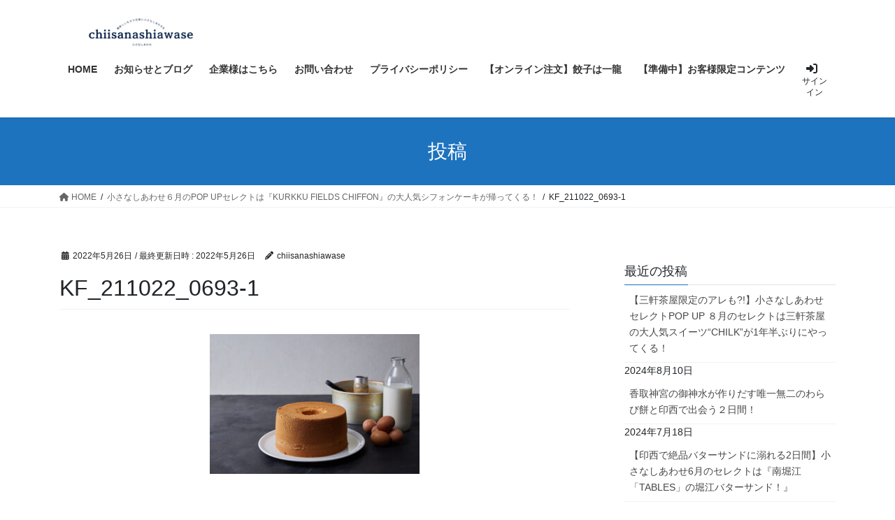

--- FILE ---
content_type: text/html; charset=UTF-8
request_url: https://chiisanashiawase.com/2022/05/26/%E5%B0%8F%E3%81%95%E3%81%AA%E3%81%97%E3%81%82%E3%82%8F%E3%81%9B%EF%BC%96%E6%9C%88%E3%81%AEpop-up%E3%82%BB%E3%83%AC%E3%82%AF%E3%83%88%E3%81%AF%E3%80%8Ekurkku-fields-chiffon%E3%80%8F%E3%81%AE%E5%A4%A7/kf_211022_0693-1/
body_size: 15210
content:
<!DOCTYPE html>
<html dir="ltr" lang="ja" prefix="og: https://ogp.me/ns#">
<head>
<meta charset="utf-8">
<meta http-equiv="X-UA-Compatible" content="IE=edge">
<meta name="viewport" content="width=device-width, initial-scale=1">
<title>KF_211022_0693-1 | 小さなしあわせ chiisanashiawase</title>
	<style>img:is([sizes="auto" i], [sizes^="auto," i]) { contain-intrinsic-size: 3000px 1500px }</style>
	
		<!-- All in One SEO 4.8.1.1 - aioseo.com -->
	<meta name="robots" content="max-image-preview:large" />
	<meta name="author" content="chiisanashiawase"/>
	<link rel="canonical" href="https://chiisanashiawase.com/2022/05/26/%e5%b0%8f%e3%81%95%e3%81%aa%e3%81%97%e3%81%82%e3%82%8f%e3%81%9b%ef%bc%96%e6%9c%88%e3%81%aepop-up%e3%82%bb%e3%83%ac%e3%82%af%e3%83%88%e3%81%af%e3%80%8ekurkku-fields-chiffon%e3%80%8f%e3%81%ae%e5%a4%a7/kf_211022_0693-1/" />
	<meta name="generator" content="All in One SEO (AIOSEO) 4.8.1.1" />
		<meta property="og:locale" content="ja_JP" />
		<meta property="og:site_name" content="小さなしあわせ　chiisanashiawase | すべての人の日常に美味しいもので小さな幸せを" />
		<meta property="og:type" content="article" />
		<meta property="og:title" content="KF_211022_0693-1 | 小さなしあわせ chiisanashiawase" />
		<meta property="og:url" content="https://chiisanashiawase.com/2022/05/26/%e5%b0%8f%e3%81%95%e3%81%aa%e3%81%97%e3%81%82%e3%82%8f%e3%81%9b%ef%bc%96%e6%9c%88%e3%81%aepop-up%e3%82%bb%e3%83%ac%e3%82%af%e3%83%88%e3%81%af%e3%80%8ekurkku-fields-chiffon%e3%80%8f%e3%81%ae%e5%a4%a7/kf_211022_0693-1/" />
		<meta property="article:published_time" content="2022-05-26T06:23:12+00:00" />
		<meta property="article:modified_time" content="2022-05-26T06:23:12+00:00" />
		<meta name="twitter:card" content="summary" />
		<meta name="twitter:title" content="KF_211022_0693-1 | 小さなしあわせ chiisanashiawase" />
		<script type="application/ld+json" class="aioseo-schema">
			{"@context":"https:\/\/schema.org","@graph":[{"@type":"BreadcrumbList","@id":"https:\/\/chiisanashiawase.com\/2022\/05\/26\/%e5%b0%8f%e3%81%95%e3%81%aa%e3%81%97%e3%81%82%e3%82%8f%e3%81%9b%ef%bc%96%e6%9c%88%e3%81%aepop-up%e3%82%bb%e3%83%ac%e3%82%af%e3%83%88%e3%81%af%e3%80%8ekurkku-fields-chiffon%e3%80%8f%e3%81%ae%e5%a4%a7\/kf_211022_0693-1\/#breadcrumblist","itemListElement":[{"@type":"ListItem","@id":"https:\/\/chiisanashiawase.com\/#listItem","position":1,"name":"\u5bb6","item":"https:\/\/chiisanashiawase.com\/","nextItem":{"@type":"ListItem","@id":"https:\/\/chiisanashiawase.com\/2022\/05\/26\/%e5%b0%8f%e3%81%95%e3%81%aa%e3%81%97%e3%81%82%e3%82%8f%e3%81%9b%ef%bc%96%e6%9c%88%e3%81%aepop-up%e3%82%bb%e3%83%ac%e3%82%af%e3%83%88%e3%81%af%e3%80%8ekurkku-fields-chiffon%e3%80%8f%e3%81%ae%e5%a4%a7\/kf_211022_0693-1\/#listItem","name":"KF_211022_0693-1"}},{"@type":"ListItem","@id":"https:\/\/chiisanashiawase.com\/2022\/05\/26\/%e5%b0%8f%e3%81%95%e3%81%aa%e3%81%97%e3%81%82%e3%82%8f%e3%81%9b%ef%bc%96%e6%9c%88%e3%81%aepop-up%e3%82%bb%e3%83%ac%e3%82%af%e3%83%88%e3%81%af%e3%80%8ekurkku-fields-chiffon%e3%80%8f%e3%81%ae%e5%a4%a7\/kf_211022_0693-1\/#listItem","position":2,"name":"KF_211022_0693-1","previousItem":{"@type":"ListItem","@id":"https:\/\/chiisanashiawase.com\/#listItem","name":"\u5bb6"}}]},{"@type":"ItemPage","@id":"https:\/\/chiisanashiawase.com\/2022\/05\/26\/%e5%b0%8f%e3%81%95%e3%81%aa%e3%81%97%e3%81%82%e3%82%8f%e3%81%9b%ef%bc%96%e6%9c%88%e3%81%aepop-up%e3%82%bb%e3%83%ac%e3%82%af%e3%83%88%e3%81%af%e3%80%8ekurkku-fields-chiffon%e3%80%8f%e3%81%ae%e5%a4%a7\/kf_211022_0693-1\/#itempage","url":"https:\/\/chiisanashiawase.com\/2022\/05\/26\/%e5%b0%8f%e3%81%95%e3%81%aa%e3%81%97%e3%81%82%e3%82%8f%e3%81%9b%ef%bc%96%e6%9c%88%e3%81%aepop-up%e3%82%bb%e3%83%ac%e3%82%af%e3%83%88%e3%81%af%e3%80%8ekurkku-fields-chiffon%e3%80%8f%e3%81%ae%e5%a4%a7\/kf_211022_0693-1\/","name":"KF_211022_0693-1 | \u5c0f\u3055\u306a\u3057\u3042\u308f\u305b chiisanashiawase","inLanguage":"ja","isPartOf":{"@id":"https:\/\/chiisanashiawase.com\/#website"},"breadcrumb":{"@id":"https:\/\/chiisanashiawase.com\/2022\/05\/26\/%e5%b0%8f%e3%81%95%e3%81%aa%e3%81%97%e3%81%82%e3%82%8f%e3%81%9b%ef%bc%96%e6%9c%88%e3%81%aepop-up%e3%82%bb%e3%83%ac%e3%82%af%e3%83%88%e3%81%af%e3%80%8ekurkku-fields-chiffon%e3%80%8f%e3%81%ae%e5%a4%a7\/kf_211022_0693-1\/#breadcrumblist"},"author":{"@id":"https:\/\/chiisanashiawase.com\/author\/chiisanashiawase\/#author"},"creator":{"@id":"https:\/\/chiisanashiawase.com\/author\/chiisanashiawase\/#author"},"datePublished":"2022-05-26T15:23:12+09:00","dateModified":"2022-05-26T15:23:12+09:00"},{"@type":"Organization","@id":"https:\/\/chiisanashiawase.com\/#organization","name":"\u5c0f\u3055\u306a\u3057\u3042\u308f\u305b\u3000chiisanashiawase","description":"\u3059\u3079\u3066\u306e\u4eba\u306e\u65e5\u5e38\u306b\u7f8e\u5473\u3057\u3044\u3082\u306e\u3067\u5c0f\u3055\u306a\u5e78\u305b\u3092","url":"https:\/\/chiisanashiawase.com\/"},{"@type":"Person","@id":"https:\/\/chiisanashiawase.com\/author\/chiisanashiawase\/#author","url":"https:\/\/chiisanashiawase.com\/author\/chiisanashiawase\/","name":"chiisanashiawase","image":{"@type":"ImageObject","@id":"https:\/\/chiisanashiawase.com\/2022\/05\/26\/%e5%b0%8f%e3%81%95%e3%81%aa%e3%81%97%e3%81%82%e3%82%8f%e3%81%9b%ef%bc%96%e6%9c%88%e3%81%aepop-up%e3%82%bb%e3%83%ac%e3%82%af%e3%83%88%e3%81%af%e3%80%8ekurkku-fields-chiffon%e3%80%8f%e3%81%ae%e5%a4%a7\/kf_211022_0693-1\/#authorImage","url":"https:\/\/secure.gravatar.com\/avatar\/4652b87b7551a5e5e4062edda8e686fe580e27a60152ea5da0df95ac09e37bbb?s=96&d=mm&r=g","width":96,"height":96,"caption":"chiisanashiawase"}},{"@type":"WebSite","@id":"https:\/\/chiisanashiawase.com\/#website","url":"https:\/\/chiisanashiawase.com\/","name":"\u5c0f\u3055\u306a\u3057\u3042\u308f\u305b\u3000\u3000\u3000\u3000little happiness","description":"\u3059\u3079\u3066\u306e\u4eba\u306e\u65e5\u5e38\u306b\u7f8e\u5473\u3057\u3044\u3082\u306e\u3067\u5c0f\u3055\u306a\u5e78\u305b\u3092","inLanguage":"ja","publisher":{"@id":"https:\/\/chiisanashiawase.com\/#organization"}}]}
		</script>
		<!-- All in One SEO -->

<link rel='dns-prefetch' href='//maps.googleapis.com' />
<link href='https://fonts.gstatic.com' crossorigin rel='preconnect' />
<link rel="alternate" type="application/rss+xml" title="小さなしあわせ　chiisanashiawase &raquo; フィード" href="https://chiisanashiawase.com/feed/" />
<link rel="alternate" type="application/rss+xml" title="小さなしあわせ　chiisanashiawase &raquo; コメントフィード" href="https://chiisanashiawase.com/comments/feed/" />
<link rel="alternate" type="application/rss+xml" title="小さなしあわせ　chiisanashiawase &raquo; KF_211022_0693-1 のコメントのフィード" href="https://chiisanashiawase.com/2022/05/26/%e5%b0%8f%e3%81%95%e3%81%aa%e3%81%97%e3%81%82%e3%82%8f%e3%81%9b%ef%bc%96%e6%9c%88%e3%81%aepop-up%e3%82%bb%e3%83%ac%e3%82%af%e3%83%88%e3%81%af%e3%80%8ekurkku-fields-chiffon%e3%80%8f%e3%81%ae%e5%a4%a7/kf_211022_0693-1/feed/" />
<script type="text/javascript">
/* <![CDATA[ */
window._wpemojiSettings = {"baseUrl":"https:\/\/s.w.org\/images\/core\/emoji\/15.1.0\/72x72\/","ext":".png","svgUrl":"https:\/\/s.w.org\/images\/core\/emoji\/15.1.0\/svg\/","svgExt":".svg","source":{"concatemoji":"https:\/\/chiisanashiawase.com\/wp-includes\/js\/wp-emoji-release.min.js?ver=6.8"}};
/*! This file is auto-generated */
!function(i,n){var o,s,e;function c(e){try{var t={supportTests:e,timestamp:(new Date).valueOf()};sessionStorage.setItem(o,JSON.stringify(t))}catch(e){}}function p(e,t,n){e.clearRect(0,0,e.canvas.width,e.canvas.height),e.fillText(t,0,0);var t=new Uint32Array(e.getImageData(0,0,e.canvas.width,e.canvas.height).data),r=(e.clearRect(0,0,e.canvas.width,e.canvas.height),e.fillText(n,0,0),new Uint32Array(e.getImageData(0,0,e.canvas.width,e.canvas.height).data));return t.every(function(e,t){return e===r[t]})}function u(e,t,n){switch(t){case"flag":return n(e,"\ud83c\udff3\ufe0f\u200d\u26a7\ufe0f","\ud83c\udff3\ufe0f\u200b\u26a7\ufe0f")?!1:!n(e,"\ud83c\uddfa\ud83c\uddf3","\ud83c\uddfa\u200b\ud83c\uddf3")&&!n(e,"\ud83c\udff4\udb40\udc67\udb40\udc62\udb40\udc65\udb40\udc6e\udb40\udc67\udb40\udc7f","\ud83c\udff4\u200b\udb40\udc67\u200b\udb40\udc62\u200b\udb40\udc65\u200b\udb40\udc6e\u200b\udb40\udc67\u200b\udb40\udc7f");case"emoji":return!n(e,"\ud83d\udc26\u200d\ud83d\udd25","\ud83d\udc26\u200b\ud83d\udd25")}return!1}function f(e,t,n){var r="undefined"!=typeof WorkerGlobalScope&&self instanceof WorkerGlobalScope?new OffscreenCanvas(300,150):i.createElement("canvas"),a=r.getContext("2d",{willReadFrequently:!0}),o=(a.textBaseline="top",a.font="600 32px Arial",{});return e.forEach(function(e){o[e]=t(a,e,n)}),o}function t(e){var t=i.createElement("script");t.src=e,t.defer=!0,i.head.appendChild(t)}"undefined"!=typeof Promise&&(o="wpEmojiSettingsSupports",s=["flag","emoji"],n.supports={everything:!0,everythingExceptFlag:!0},e=new Promise(function(e){i.addEventListener("DOMContentLoaded",e,{once:!0})}),new Promise(function(t){var n=function(){try{var e=JSON.parse(sessionStorage.getItem(o));if("object"==typeof e&&"number"==typeof e.timestamp&&(new Date).valueOf()<e.timestamp+604800&&"object"==typeof e.supportTests)return e.supportTests}catch(e){}return null}();if(!n){if("undefined"!=typeof Worker&&"undefined"!=typeof OffscreenCanvas&&"undefined"!=typeof URL&&URL.createObjectURL&&"undefined"!=typeof Blob)try{var e="postMessage("+f.toString()+"("+[JSON.stringify(s),u.toString(),p.toString()].join(",")+"));",r=new Blob([e],{type:"text/javascript"}),a=new Worker(URL.createObjectURL(r),{name:"wpTestEmojiSupports"});return void(a.onmessage=function(e){c(n=e.data),a.terminate(),t(n)})}catch(e){}c(n=f(s,u,p))}t(n)}).then(function(e){for(var t in e)n.supports[t]=e[t],n.supports.everything=n.supports.everything&&n.supports[t],"flag"!==t&&(n.supports.everythingExceptFlag=n.supports.everythingExceptFlag&&n.supports[t]);n.supports.everythingExceptFlag=n.supports.everythingExceptFlag&&!n.supports.flag,n.DOMReady=!1,n.readyCallback=function(){n.DOMReady=!0}}).then(function(){return e}).then(function(){var e;n.supports.everything||(n.readyCallback(),(e=n.source||{}).concatemoji?t(e.concatemoji):e.wpemoji&&e.twemoji&&(t(e.twemoji),t(e.wpemoji)))}))}((window,document),window._wpemojiSettings);
/* ]]> */
</script>
<link rel='stylesheet' id='sbi_styles-css' href='https://chiisanashiawase.com/wp-content/plugins/instagram-feed/css/sbi-styles.min.css?ver=6.8.0' type='text/css' media='all' />
<link rel='stylesheet' id='fontawesome-css' href='https://chiisanashiawase.com/wp-content/plugins/hivepress/assets/css/fontawesome/fontawesome.min.css?ver=1.7.12' type='text/css' media='all' />
<link rel='stylesheet' id='fontawesome-solid-css' href='https://chiisanashiawase.com/wp-content/plugins/hivepress/assets/css/fontawesome/solid.min.css?ver=1.7.12' type='text/css' media='all' />
<link rel='stylesheet' id='fancybox-css' href='https://chiisanashiawase.com/wp-content/plugins/hivepress/node_modules/@fancyapps/fancybox/dist/jquery.fancybox.min.css?ver=1.7.12' type='text/css' media='all' />
<link rel='stylesheet' id='slick-css' href='https://chiisanashiawase.com/wp-content/plugins/hivepress/node_modules/slick-carousel/slick/slick.css?ver=1.7.12' type='text/css' media='all' />
<link rel='stylesheet' id='flatpickr-css' href='https://chiisanashiawase.com/wp-content/plugins/hivepress/node_modules/flatpickr/dist/flatpickr.min.css?ver=1.7.12' type='text/css' media='all' />
<link rel='stylesheet' id='select2-css' href='https://chiisanashiawase.com/wp-content/plugins/hivepress/node_modules/select2/dist/css/select2.min.css?ver=1.7.12' type='text/css' media='all' />
<link rel='stylesheet' id='intl-tel-input-css' href='https://chiisanashiawase.com/wp-content/plugins/hivepress/node_modules/intl-tel-input/build/css/intlTelInput.min.css?ver=1.7.12' type='text/css' media='all' />
<link rel='stylesheet' id='jquery-ui-css' href='https://chiisanashiawase.com/wp-content/plugins/hivepress/assets/css/jquery-ui.min.css?ver=1.7.12' type='text/css' media='all' />
<link rel='stylesheet' id='hivepress-grid-css' href='https://chiisanashiawase.com/wp-content/plugins/hivepress/assets/css/grid.min.css?ver=1.7.12' type='text/css' media='all' />
<link rel='stylesheet' id='hivepress-core-common-css' href='https://chiisanashiawase.com/wp-content/plugins/hivepress/assets/css/common.min.css?ver=1.7.12' type='text/css' media='all' />
<link rel='stylesheet' id='hivepress-core-frontend-css' href='https://chiisanashiawase.com/wp-content/plugins/hivepress/assets/css/frontend.min.css?ver=1.7.12' type='text/css' media='all' />
<link rel='stylesheet' id='hivepress-geolocation-frontend-css' href='https://chiisanashiawase.com/wp-content/plugins/hivepress-geolocation/assets/css/frontend.min.css?ver=1.3.7' type='text/css' media='all' />
<link rel='stylesheet' id='hivepress-messages-frontend-css' href='https://chiisanashiawase.com/wp-content/plugins/hivepress-messages/assets/css/frontend.min.css?ver=1.3.0' type='text/css' media='all' />
<style id='wp-emoji-styles-inline-css' type='text/css'>

	img.wp-smiley, img.emoji {
		display: inline !important;
		border: none !important;
		box-shadow: none !important;
		height: 1em !important;
		width: 1em !important;
		margin: 0 0.07em !important;
		vertical-align: -0.1em !important;
		background: none !important;
		padding: 0 !important;
	}
</style>
<link rel='stylesheet' id='wp-block-library-css' href='https://chiisanashiawase.com/wp-includes/css/dist/block-library/style.min.css?ver=6.8' type='text/css' media='all' />
<style id='classic-theme-styles-inline-css' type='text/css'>
/*! This file is auto-generated */
.wp-block-button__link{color:#fff;background-color:#32373c;border-radius:9999px;box-shadow:none;text-decoration:none;padding:calc(.667em + 2px) calc(1.333em + 2px);font-size:1.125em}.wp-block-file__button{background:#32373c;color:#fff;text-decoration:none}
</style>
<link rel='stylesheet' id='liquid-block-speech-css' href='https://chiisanashiawase.com/wp-content/plugins/liquid-speech-balloon/css/block.css?ver=6.8' type='text/css' media='all' />
<style id='global-styles-inline-css' type='text/css'>
:root{--wp--preset--aspect-ratio--square: 1;--wp--preset--aspect-ratio--4-3: 4/3;--wp--preset--aspect-ratio--3-4: 3/4;--wp--preset--aspect-ratio--3-2: 3/2;--wp--preset--aspect-ratio--2-3: 2/3;--wp--preset--aspect-ratio--16-9: 16/9;--wp--preset--aspect-ratio--9-16: 9/16;--wp--preset--color--black: #000000;--wp--preset--color--cyan-bluish-gray: #abb8c3;--wp--preset--color--white: #ffffff;--wp--preset--color--pale-pink: #f78da7;--wp--preset--color--vivid-red: #cf2e2e;--wp--preset--color--luminous-vivid-orange: #ff6900;--wp--preset--color--luminous-vivid-amber: #fcb900;--wp--preset--color--light-green-cyan: #7bdcb5;--wp--preset--color--vivid-green-cyan: #00d084;--wp--preset--color--pale-cyan-blue: #8ed1fc;--wp--preset--color--vivid-cyan-blue: #0693e3;--wp--preset--color--vivid-purple: #9b51e0;--wp--preset--gradient--vivid-cyan-blue-to-vivid-purple: linear-gradient(135deg,rgba(6,147,227,1) 0%,rgb(155,81,224) 100%);--wp--preset--gradient--light-green-cyan-to-vivid-green-cyan: linear-gradient(135deg,rgb(122,220,180) 0%,rgb(0,208,130) 100%);--wp--preset--gradient--luminous-vivid-amber-to-luminous-vivid-orange: linear-gradient(135deg,rgba(252,185,0,1) 0%,rgba(255,105,0,1) 100%);--wp--preset--gradient--luminous-vivid-orange-to-vivid-red: linear-gradient(135deg,rgba(255,105,0,1) 0%,rgb(207,46,46) 100%);--wp--preset--gradient--very-light-gray-to-cyan-bluish-gray: linear-gradient(135deg,rgb(238,238,238) 0%,rgb(169,184,195) 100%);--wp--preset--gradient--cool-to-warm-spectrum: linear-gradient(135deg,rgb(74,234,220) 0%,rgb(151,120,209) 20%,rgb(207,42,186) 40%,rgb(238,44,130) 60%,rgb(251,105,98) 80%,rgb(254,248,76) 100%);--wp--preset--gradient--blush-light-purple: linear-gradient(135deg,rgb(255,206,236) 0%,rgb(152,150,240) 100%);--wp--preset--gradient--blush-bordeaux: linear-gradient(135deg,rgb(254,205,165) 0%,rgb(254,45,45) 50%,rgb(107,0,62) 100%);--wp--preset--gradient--luminous-dusk: linear-gradient(135deg,rgb(255,203,112) 0%,rgb(199,81,192) 50%,rgb(65,88,208) 100%);--wp--preset--gradient--pale-ocean: linear-gradient(135deg,rgb(255,245,203) 0%,rgb(182,227,212) 50%,rgb(51,167,181) 100%);--wp--preset--gradient--electric-grass: linear-gradient(135deg,rgb(202,248,128) 0%,rgb(113,206,126) 100%);--wp--preset--gradient--midnight: linear-gradient(135deg,rgb(2,3,129) 0%,rgb(40,116,252) 100%);--wp--preset--font-size--small: 13px;--wp--preset--font-size--medium: 20px;--wp--preset--font-size--large: 36px;--wp--preset--font-size--x-large: 42px;--wp--preset--spacing--20: 0.44rem;--wp--preset--spacing--30: 0.67rem;--wp--preset--spacing--40: 1rem;--wp--preset--spacing--50: 1.5rem;--wp--preset--spacing--60: 2.25rem;--wp--preset--spacing--70: 3.38rem;--wp--preset--spacing--80: 5.06rem;--wp--preset--shadow--natural: 6px 6px 9px rgba(0, 0, 0, 0.2);--wp--preset--shadow--deep: 12px 12px 50px rgba(0, 0, 0, 0.4);--wp--preset--shadow--sharp: 6px 6px 0px rgba(0, 0, 0, 0.2);--wp--preset--shadow--outlined: 6px 6px 0px -3px rgba(255, 255, 255, 1), 6px 6px rgba(0, 0, 0, 1);--wp--preset--shadow--crisp: 6px 6px 0px rgba(0, 0, 0, 1);}:where(.is-layout-flex){gap: 0.5em;}:where(.is-layout-grid){gap: 0.5em;}body .is-layout-flex{display: flex;}.is-layout-flex{flex-wrap: wrap;align-items: center;}.is-layout-flex > :is(*, div){margin: 0;}body .is-layout-grid{display: grid;}.is-layout-grid > :is(*, div){margin: 0;}:where(.wp-block-columns.is-layout-flex){gap: 2em;}:where(.wp-block-columns.is-layout-grid){gap: 2em;}:where(.wp-block-post-template.is-layout-flex){gap: 1.25em;}:where(.wp-block-post-template.is-layout-grid){gap: 1.25em;}.has-black-color{color: var(--wp--preset--color--black) !important;}.has-cyan-bluish-gray-color{color: var(--wp--preset--color--cyan-bluish-gray) !important;}.has-white-color{color: var(--wp--preset--color--white) !important;}.has-pale-pink-color{color: var(--wp--preset--color--pale-pink) !important;}.has-vivid-red-color{color: var(--wp--preset--color--vivid-red) !important;}.has-luminous-vivid-orange-color{color: var(--wp--preset--color--luminous-vivid-orange) !important;}.has-luminous-vivid-amber-color{color: var(--wp--preset--color--luminous-vivid-amber) !important;}.has-light-green-cyan-color{color: var(--wp--preset--color--light-green-cyan) !important;}.has-vivid-green-cyan-color{color: var(--wp--preset--color--vivid-green-cyan) !important;}.has-pale-cyan-blue-color{color: var(--wp--preset--color--pale-cyan-blue) !important;}.has-vivid-cyan-blue-color{color: var(--wp--preset--color--vivid-cyan-blue) !important;}.has-vivid-purple-color{color: var(--wp--preset--color--vivid-purple) !important;}.has-black-background-color{background-color: var(--wp--preset--color--black) !important;}.has-cyan-bluish-gray-background-color{background-color: var(--wp--preset--color--cyan-bluish-gray) !important;}.has-white-background-color{background-color: var(--wp--preset--color--white) !important;}.has-pale-pink-background-color{background-color: var(--wp--preset--color--pale-pink) !important;}.has-vivid-red-background-color{background-color: var(--wp--preset--color--vivid-red) !important;}.has-luminous-vivid-orange-background-color{background-color: var(--wp--preset--color--luminous-vivid-orange) !important;}.has-luminous-vivid-amber-background-color{background-color: var(--wp--preset--color--luminous-vivid-amber) !important;}.has-light-green-cyan-background-color{background-color: var(--wp--preset--color--light-green-cyan) !important;}.has-vivid-green-cyan-background-color{background-color: var(--wp--preset--color--vivid-green-cyan) !important;}.has-pale-cyan-blue-background-color{background-color: var(--wp--preset--color--pale-cyan-blue) !important;}.has-vivid-cyan-blue-background-color{background-color: var(--wp--preset--color--vivid-cyan-blue) !important;}.has-vivid-purple-background-color{background-color: var(--wp--preset--color--vivid-purple) !important;}.has-black-border-color{border-color: var(--wp--preset--color--black) !important;}.has-cyan-bluish-gray-border-color{border-color: var(--wp--preset--color--cyan-bluish-gray) !important;}.has-white-border-color{border-color: var(--wp--preset--color--white) !important;}.has-pale-pink-border-color{border-color: var(--wp--preset--color--pale-pink) !important;}.has-vivid-red-border-color{border-color: var(--wp--preset--color--vivid-red) !important;}.has-luminous-vivid-orange-border-color{border-color: var(--wp--preset--color--luminous-vivid-orange) !important;}.has-luminous-vivid-amber-border-color{border-color: var(--wp--preset--color--luminous-vivid-amber) !important;}.has-light-green-cyan-border-color{border-color: var(--wp--preset--color--light-green-cyan) !important;}.has-vivid-green-cyan-border-color{border-color: var(--wp--preset--color--vivid-green-cyan) !important;}.has-pale-cyan-blue-border-color{border-color: var(--wp--preset--color--pale-cyan-blue) !important;}.has-vivid-cyan-blue-border-color{border-color: var(--wp--preset--color--vivid-cyan-blue) !important;}.has-vivid-purple-border-color{border-color: var(--wp--preset--color--vivid-purple) !important;}.has-vivid-cyan-blue-to-vivid-purple-gradient-background{background: var(--wp--preset--gradient--vivid-cyan-blue-to-vivid-purple) !important;}.has-light-green-cyan-to-vivid-green-cyan-gradient-background{background: var(--wp--preset--gradient--light-green-cyan-to-vivid-green-cyan) !important;}.has-luminous-vivid-amber-to-luminous-vivid-orange-gradient-background{background: var(--wp--preset--gradient--luminous-vivid-amber-to-luminous-vivid-orange) !important;}.has-luminous-vivid-orange-to-vivid-red-gradient-background{background: var(--wp--preset--gradient--luminous-vivid-orange-to-vivid-red) !important;}.has-very-light-gray-to-cyan-bluish-gray-gradient-background{background: var(--wp--preset--gradient--very-light-gray-to-cyan-bluish-gray) !important;}.has-cool-to-warm-spectrum-gradient-background{background: var(--wp--preset--gradient--cool-to-warm-spectrum) !important;}.has-blush-light-purple-gradient-background{background: var(--wp--preset--gradient--blush-light-purple) !important;}.has-blush-bordeaux-gradient-background{background: var(--wp--preset--gradient--blush-bordeaux) !important;}.has-luminous-dusk-gradient-background{background: var(--wp--preset--gradient--luminous-dusk) !important;}.has-pale-ocean-gradient-background{background: var(--wp--preset--gradient--pale-ocean) !important;}.has-electric-grass-gradient-background{background: var(--wp--preset--gradient--electric-grass) !important;}.has-midnight-gradient-background{background: var(--wp--preset--gradient--midnight) !important;}.has-small-font-size{font-size: var(--wp--preset--font-size--small) !important;}.has-medium-font-size{font-size: var(--wp--preset--font-size--medium) !important;}.has-large-font-size{font-size: var(--wp--preset--font-size--large) !important;}.has-x-large-font-size{font-size: var(--wp--preset--font-size--x-large) !important;}
:where(.wp-block-post-template.is-layout-flex){gap: 1.25em;}:where(.wp-block-post-template.is-layout-grid){gap: 1.25em;}
:where(.wp-block-columns.is-layout-flex){gap: 2em;}:where(.wp-block-columns.is-layout-grid){gap: 2em;}
:root :where(.wp-block-pullquote){font-size: 1.5em;line-height: 1.6;}
</style>
<link rel='stylesheet' id='contact-form-7-css' href='https://chiisanashiawase.com/wp-content/plugins/contact-form-7/includes/css/styles.css?ver=6.0.6' type='text/css' media='all' />
<link rel='stylesheet' id='pz-linkcard-css-css' href='//chiisanashiawase.com/wp-content/uploads/pz-linkcard/style/style.min.css?ver=2.5.6.4.6' type='text/css' media='all' />
<link rel='stylesheet' id='bootstrap-4-style-css' href='https://chiisanashiawase.com/wp-content/themes/lightning/_g2/library/bootstrap-4/css/bootstrap.min.css?ver=4.5.0' type='text/css' media='all' />
<link rel='stylesheet' id='lightning-common-style-css' href='https://chiisanashiawase.com/wp-content/themes/lightning/_g2/assets/css/common.css?ver=15.21.1' type='text/css' media='all' />
<style id='lightning-common-style-inline-css' type='text/css'>
/* vk-mobile-nav */:root {--vk-mobile-nav-menu-btn-bg-src: url("https://chiisanashiawase.com/wp-content/themes/lightning/_g2/inc/vk-mobile-nav/package/images/vk-menu-btn-black.svg");--vk-mobile-nav-menu-btn-close-bg-src: url("https://chiisanashiawase.com/wp-content/themes/lightning/_g2/inc/vk-mobile-nav/package/images/vk-menu-close-black.svg");--vk-menu-acc-icon-open-black-bg-src: url("https://chiisanashiawase.com/wp-content/themes/lightning/_g2/inc/vk-mobile-nav/package/images/vk-menu-acc-icon-open-black.svg");--vk-menu-acc-icon-open-white-bg-src: url("https://chiisanashiawase.com/wp-content/themes/lightning/_g2/inc/vk-mobile-nav/package/images/vk-menu-acc-icon-open-white.svg");--vk-menu-acc-icon-close-black-bg-src: url("https://chiisanashiawase.com/wp-content/themes/lightning/_g2/inc/vk-mobile-nav/package/images/vk-menu-close-black.svg");--vk-menu-acc-icon-close-white-bg-src: url("https://chiisanashiawase.com/wp-content/themes/lightning/_g2/inc/vk-mobile-nav/package/images/vk-menu-close-white.svg");}
</style>
<link rel='stylesheet' id='lightning-design-style-css' href='https://chiisanashiawase.com/wp-content/themes/lightning/_g2/design-skin/origin2/css/style.css?ver=15.21.1' type='text/css' media='all' />
<style id='lightning-design-style-inline-css' type='text/css'>
:root {--color-key:#1e73be;--wp--preset--color--vk-color-primary:#1e73be;--color-key-dark:#2e6da4;}
/* ltg common custom */:root {--vk-menu-acc-btn-border-color:#333;--vk-color-primary:#1e73be;--vk-color-primary-dark:#1a62a2;--vk-color-primary-vivid:#217fd1;--color-key:#1e73be;--wp--preset--color--vk-color-primary:#1e73be;--color-key-dark:#1a62a2;}.veu_color_txt_key { color:#1a62a2 ; }.veu_color_bg_key { background-color:#1a62a2 ; }.veu_color_border_key { border-color:#1a62a2 ; }.btn-default { border-color:#1e73be;color:#1e73be;}.btn-default:focus,.btn-default:hover { border-color:#1e73be;background-color: #1e73be; }.wp-block-search__button,.btn-primary { background-color:#1e73be;border-color:#1a62a2; }.wp-block-search__button:focus,.wp-block-search__button:hover,.btn-primary:not(:disabled):not(.disabled):active,.btn-primary:focus,.btn-primary:hover { background-color:#1a62a2;border-color:#1e73be; }.btn-outline-primary { color : #1e73be ; border-color:#1e73be; }.btn-outline-primary:not(:disabled):not(.disabled):active,.btn-outline-primary:focus,.btn-outline-primary:hover { color : #fff; background-color:#1e73be;border-color:#1a62a2; }a { color:#337ab7; }
.tagcloud a:before { font-family: "Font Awesome 5 Free";content: "\f02b";font-weight: bold; }
.media .media-body .media-heading a:hover { color:#1e73be; }@media (min-width: 768px){.gMenu > li:before,.gMenu > li.menu-item-has-children::after { border-bottom-color:#1a62a2 }.gMenu li li { background-color:#1a62a2 }.gMenu li li a:hover { background-color:#1e73be; }} /* @media (min-width: 768px) */.page-header { background-color:#1e73be; }h2,.mainSection-title { border-top-color:#1e73be; }h3:after,.subSection-title:after { border-bottom-color:#1e73be; }ul.page-numbers li span.page-numbers.current,.page-link dl .post-page-numbers.current { background-color:#1e73be; }.pager li > a { border-color:#1e73be;color:#1e73be;}.pager li > a:hover { background-color:#1e73be;color:#fff;}.siteFooter { border-top-color:#1e73be; }dt { border-left-color:#1e73be; }:root {--g_nav_main_acc_icon_open_url:url(https://chiisanashiawase.com/wp-content/themes/lightning/_g2/inc/vk-mobile-nav/package/images/vk-menu-acc-icon-open-black.svg);--g_nav_main_acc_icon_close_url: url(https://chiisanashiawase.com/wp-content/themes/lightning/_g2/inc/vk-mobile-nav/package/images/vk-menu-close-black.svg);--g_nav_sub_acc_icon_open_url: url(https://chiisanashiawase.com/wp-content/themes/lightning/_g2/inc/vk-mobile-nav/package/images/vk-menu-acc-icon-open-white.svg);--g_nav_sub_acc_icon_close_url: url(https://chiisanashiawase.com/wp-content/themes/lightning/_g2/inc/vk-mobile-nav/package/images/vk-menu-close-white.svg);}
</style>
<link rel='stylesheet' id='lightning-theme-style-css' href='https://chiisanashiawase.com/wp-content/themes/lightning/style.css?ver=15.21.1' type='text/css' media='all' />
<style id='lightning-theme-style-inline-css' type='text/css'>

			.prBlock_icon_outer { border:1px solid #1e73be; }
			.prBlock_icon { color:#1e73be; }
		
</style>
<link rel='stylesheet' id='vk-font-awesome-css' href='https://chiisanashiawase.com/wp-content/themes/lightning/vendor/vektor-inc/font-awesome-versions/src/versions/6/css/all.min.css?ver=6.4.2' type='text/css' media='all' />
<style id='akismet-widget-style-inline-css' type='text/css'>

			.a-stats {
				--akismet-color-mid-green: #357b49;
				--akismet-color-white: #fff;
				--akismet-color-light-grey: #f6f7f7;

				max-width: 350px;
				width: auto;
			}

			.a-stats * {
				all: unset;
				box-sizing: border-box;
			}

			.a-stats strong {
				font-weight: 600;
			}

			.a-stats a.a-stats__link,
			.a-stats a.a-stats__link:visited,
			.a-stats a.a-stats__link:active {
				background: var(--akismet-color-mid-green);
				border: none;
				box-shadow: none;
				border-radius: 8px;
				color: var(--akismet-color-white);
				cursor: pointer;
				display: block;
				font-family: -apple-system, BlinkMacSystemFont, 'Segoe UI', 'Roboto', 'Oxygen-Sans', 'Ubuntu', 'Cantarell', 'Helvetica Neue', sans-serif;
				font-weight: 500;
				padding: 12px;
				text-align: center;
				text-decoration: none;
				transition: all 0.2s ease;
			}

			/* Extra specificity to deal with TwentyTwentyOne focus style */
			.widget .a-stats a.a-stats__link:focus {
				background: var(--akismet-color-mid-green);
				color: var(--akismet-color-white);
				text-decoration: none;
			}

			.a-stats a.a-stats__link:hover {
				filter: brightness(110%);
				box-shadow: 0 4px 12px rgba(0, 0, 0, 0.06), 0 0 2px rgba(0, 0, 0, 0.16);
			}

			.a-stats .count {
				color: var(--akismet-color-white);
				display: block;
				font-size: 1.5em;
				line-height: 1.4;
				padding: 0 13px;
				white-space: nowrap;
			}
		
</style>
<link rel='stylesheet' id='newpost-catch-css' href='https://chiisanashiawase.com/wp-content/plugins/newpost-catch/style.css?ver=6.8' type='text/css' media='all' />
<script type="text/javascript" src="https://chiisanashiawase.com/wp-includes/js/jquery/jquery.min.js?ver=3.7.1" id="jquery-core-js"></script>
<script type="text/javascript" src="https://chiisanashiawase.com/wp-includes/js/jquery/jquery-migrate.min.js?ver=3.4.1" id="jquery-migrate-js"></script>
<link rel="https://api.w.org/" href="https://chiisanashiawase.com/wp-json/" /><link rel="alternate" title="JSON" type="application/json" href="https://chiisanashiawase.com/wp-json/wp/v2/media/1219" /><link rel="EditURI" type="application/rsd+xml" title="RSD" href="https://chiisanashiawase.com/xmlrpc.php?rsd" />
<meta name="generator" content="WordPress 6.8" />
<link rel='shortlink' href='https://chiisanashiawase.com/?p=1219' />
<link rel="alternate" title="oEmbed (JSON)" type="application/json+oembed" href="https://chiisanashiawase.com/wp-json/oembed/1.0/embed?url=https%3A%2F%2Fchiisanashiawase.com%2F2022%2F05%2F26%2F%25e5%25b0%258f%25e3%2581%2595%25e3%2581%25aa%25e3%2581%2597%25e3%2581%2582%25e3%2582%258f%25e3%2581%259b%25ef%25bc%2596%25e6%259c%2588%25e3%2581%25aepop-up%25e3%2582%25bb%25e3%2583%25ac%25e3%2582%25af%25e3%2583%2588%25e3%2581%25af%25e3%2580%258ekurkku-fields-chiffon%25e3%2580%258f%25e3%2581%25ae%25e5%25a4%25a7%2Fkf_211022_0693-1%2F" />
<link rel="alternate" title="oEmbed (XML)" type="text/xml+oembed" href="https://chiisanashiawase.com/wp-json/oembed/1.0/embed?url=https%3A%2F%2Fchiisanashiawase.com%2F2022%2F05%2F26%2F%25e5%25b0%258f%25e3%2581%2595%25e3%2581%25aa%25e3%2581%2597%25e3%2581%2582%25e3%2582%258f%25e3%2581%259b%25ef%25bc%2596%25e6%259c%2588%25e3%2581%25aepop-up%25e3%2582%25bb%25e3%2583%25ac%25e3%2582%25af%25e3%2583%2588%25e3%2581%25af%25e3%2580%258ekurkku-fields-chiffon%25e3%2580%258f%25e3%2581%25ae%25e5%25a4%25a7%2Fkf_211022_0693-1%2F&#038;format=xml" />
<style type="text/css">.liquid-speech-balloon-00 .liquid-speech-balloon-avatar { background-image: url("https://chiisanashiawase.com/wp-content/uploads/2020/11/happy-1281590_1280-1.jpg"); } .liquid-speech-balloon-01 .liquid-speech-balloon-avatar { background-image: url("https://chiisanashiawase.com/wp-content/uploads/2021/11/小さなしあわせロゴ.png"); } .liquid-speech-balloon-02 .liquid-speech-balloon-avatar { background-image: url("https://chiisanashiawase.com/wp-content/uploads/2020/09/S__66199559-scaled.jpg"); } .liquid-speech-balloon-03 .liquid-speech-balloon-avatar { background-image: url("https://chiisanashiawase.com/wp-content/uploads/2022/01/cute-gbc00901de_1280.png"); } .liquid-speech-balloon-04 .liquid-speech-balloon-avatar { background-image: url("https://chiisanashiawase.com/wp-content/uploads/2023/09/%E5%90%8D%E7%A7%B0%E6%9C%AA%E8%A8%AD%E5%AE%9A%E3%81%AE%E3%83%87%E3%82%B6%E3%82%A4%E3%83%B3-3-768x768.png"); } </style>
<style id="lightning-color-custom-for-plugins" type="text/css">/* ltg theme common */.color_key_bg,.color_key_bg_hover:hover{background-color: #1e73be;}.color_key_txt,.color_key_txt_hover:hover{color: #1e73be;}.color_key_border,.color_key_border_hover:hover{border-color: #1e73be;}.color_key_dark_bg,.color_key_dark_bg_hover:hover{background-color: #2e6da4;}.color_key_dark_txt,.color_key_dark_txt_hover:hover{color: #2e6da4;}.color_key_dark_border,.color_key_dark_border_hover:hover{border-color: #2e6da4;}</style><style type="text/css">.recentcomments a{display:inline !important;padding:0 !important;margin:0 !important;}</style><link rel="icon" href="https://chiisanashiawase.com/wp-content/uploads/2020/07/565628EE-CA25-4161-95E0-5837E0B85F41-e1596129958518.jpg" sizes="32x32" />
<link rel="icon" href="https://chiisanashiawase.com/wp-content/uploads/2020/07/565628EE-CA25-4161-95E0-5837E0B85F41-e1596129958518.jpg" sizes="192x192" />
<link rel="apple-touch-icon" href="https://chiisanashiawase.com/wp-content/uploads/2020/07/565628EE-CA25-4161-95E0-5837E0B85F41-e1596129958518.jpg" />
<meta name="msapplication-TileImage" content="https://chiisanashiawase.com/wp-content/uploads/2020/07/565628EE-CA25-4161-95E0-5837E0B85F41-e1596129958518.jpg" />
		<style type="text/css" id="wp-custom-css">
			.siteHeader_logo{
font-family: Rochester;
}		</style>
			<!-- Fonts Plugin CSS - https://fontsplugin.com/ -->
	<style>
		/* Cached: January 21, 2026 at 3:02pm */
/* latin */
@font-face {
  font-family: 'Rochester';
  font-style: normal;
  font-weight: 400;
  font-display: swap;
  src: url(https://fonts.gstatic.com/s/rochester/v24/6ae-4KCqVa4Zy6Fif-UC2FHX.woff2) format('woff2');
  unicode-range: U+0000-00FF, U+0131, U+0152-0153, U+02BB-02BC, U+02C6, U+02DA, U+02DC, U+0304, U+0308, U+0329, U+2000-206F, U+20AC, U+2122, U+2191, U+2193, U+2212, U+2215, U+FEFF, U+FFFD;
}

#site-title, .site-title, #site-title a, .site-title a, #site-logo, #site-logo a, #logo, #logo a, .logo, .logo a, .wp-block-site-title, .wp-block-site-title a {
font-family: "Rochester" !important;
 }
	</style>
	<!-- Fonts Plugin CSS -->
	
</head>
<body class="attachment wp-singular attachment-template-default single single-attachment postid-1219 attachmentid-1219 attachment-jpeg wp-theme-lightning hp-theme--lightning sidebar-fix sidebar-fix-priority-top bootstrap4 device-pc fa_v6_css">
<a class="skip-link screen-reader-text" href="#main">コンテンツへスキップ</a>
<a class="skip-link screen-reader-text" href="#vk-mobile-nav">ナビゲーションに移動</a>
<header class="siteHeader">
		<div class="container siteHeadContainer">
		<div class="navbar-header">
						<p class="navbar-brand siteHeader_logo">
			<a href="https://chiisanashiawase.com/">
				<span><img src="https://chiisanashiawase.com/wp-content/uploads/2023/09/n美味しいもので日常に小さなしあわせを-1-1.png" alt="小さなしあわせ　chiisanashiawase" /></span>
			</a>
			</p>
					</div>

					<div id="gMenu_outer" class="gMenu_outer">
				<nav class="menu-%e3%83%96%e3%83%ad%e3%82%b0-container"><ul id="menu-%e3%83%96%e3%83%ad%e3%82%b0" class="menu gMenu vk-menu-acc"><li class="menu-item menu-item--first menu-item--user-login">	<a href="#user_login_modal" class="hp-menu__item hp-menu__item--user-login hp-link">
		<i class="hp-icon fas fa-sign-in-alt"></i>
		<span>サインイン</span>
	</a>
	</li><li id="menu-item-49" class="menu-item menu-item-type-post_type menu-item-object-page menu-item-home"><a href="https://chiisanashiawase.com/"><strong class="gMenu_name">HOME</strong></a></li>
<li id="menu-item-200" class="menu-item menu-item-type-post_type menu-item-object-post"><a href="https://chiisanashiawase.com/2020/07/19/%e3%81%a1%e3%81%84%e3%81%95%e3%81%aa%e3%81%97%e3%81%82%e3%82%8f%e3%81%9b%e3%80%80%e3%82%b5%e3%82%a4%e3%83%88%e3%81%b8%e3%82%88%e3%81%86%e3%81%93%e3%81%9d/"><strong class="gMenu_name">お知らせとブログ</strong></a></li>
<li id="menu-item-158" class="menu-item menu-item-type-post_type menu-item-object-page"><a href="https://chiisanashiawase.com/%e4%bc%81%e6%a5%ad%e6%a7%98%e3%81%af%e3%81%93%e3%81%a1%e3%82%89/"><strong class="gMenu_name">企業様はこちら</strong></a></li>
<li id="menu-item-51" class="menu-item menu-item-type-post_type menu-item-object-page"><a href="https://chiisanashiawase.com/%e3%81%8a%e5%95%8f%e3%81%84%e5%90%88%e3%82%8f%e3%81%9b/"><strong class="gMenu_name">お問い合わせ</strong></a></li>
<li id="menu-item-104" class="menu-item menu-item-type-post_type menu-item-object-page menu-item-privacy-policy menu-item-has-children"><a href="https://chiisanashiawase.com/%e3%83%97%e3%83%a9%e3%82%a4%e3%83%90%e3%82%b7%e3%83%bc%e3%83%9d%e3%83%aa%e3%82%b7%e3%83%bc/"><strong class="gMenu_name">プライバシーポリシー</strong></a>
<ul class="sub-menu">
	<li id="menu-item-52" class="menu-item menu-item-type-post_type menu-item-object-page"><a href="https://chiisanashiawase.com/%e4%bc%9a%e7%a4%be%e6%83%85%e5%a0%b1/">運営</a></li>
</ul>
</li>
<li id="menu-item-597" class="menu-item menu-item-type-custom menu-item-object-custom"><a target="_blank" href="https://onandoff.thebase.in/"><strong class="gMenu_name">【オンライン注文】餃子は一龍</strong></a></li>
<li id="menu-item-1733" class="menu-item menu-item-type-post_type menu-item-object-page"><a href="https://chiisanashiawase.com/restricted/"><strong class="gMenu_name">【準備中】お客様限定コンテンツ</strong></a></li><li class="menu-item menu-item--last menu-item--user-login">	<a href="#user_login_modal" class="hp-menu__item hp-menu__item--user-login hp-link">
		<i class="hp-icon fas fa-sign-in-alt"></i>
		<span>サインイン</span>
	</a>
	</li>
</ul></nav>			</div>
			</div>
	</header>

<div class="section page-header"><div class="container"><div class="row"><div class="col-md-12">
<div class="page-header_pageTitle">
投稿</div>
</div></div></div></div><!-- [ /.page-header ] -->


<!-- [ .breadSection ] --><div class="section breadSection"><div class="container"><div class="row"><ol class="breadcrumb" itemscope itemtype="https://schema.org/BreadcrumbList"><li id="panHome" itemprop="itemListElement" itemscope itemtype="http://schema.org/ListItem"><a itemprop="item" href="https://chiisanashiawase.com/"><span itemprop="name"><i class="fa fa-home"></i> HOME</span></a><meta itemprop="position" content="1" /></li><li itemprop="itemListElement" itemscope itemtype="http://schema.org/ListItem"><a itemprop="item" href="https://chiisanashiawase.com/2022/05/26/%e5%b0%8f%e3%81%95%e3%81%aa%e3%81%97%e3%81%82%e3%82%8f%e3%81%9b%ef%bc%96%e6%9c%88%e3%81%aepop-up%e3%82%bb%e3%83%ac%e3%82%af%e3%83%88%e3%81%af%e3%80%8ekurkku-fields-chiffon%e3%80%8f%e3%81%ae%e5%a4%a7/"><span itemprop="name">小さなしあわせ６月のPOP UPセレクトは『KURKKU FIELDS CHIFFON』の大人気シフォンケーキが帰ってくる！</span></a><meta itemprop="position" content="2" /></li><li><span>KF_211022_0693-1</span><meta itemprop="position" content="3" /></li></ol></div></div></div><!-- [ /.breadSection ] -->

<div class="section siteContent">
<div class="container">
<div class="row">

	<div class="col mainSection mainSection-col-two baseSection vk_posts-mainSection" id="main" role="main">
				<article id="post-1219" class="entry entry-full post-1219 attachment type-attachment status-inherit hentry">

	
	
		<header class="entry-header">
			<div class="entry-meta">


<span class="published entry-meta_items">2022年5月26日</span>

<span class="entry-meta_items entry-meta_updated">/ 最終更新日時 : <span class="updated">2022年5月26日</span></span>


	
	<span class="vcard author entry-meta_items entry-meta_items_author"><span class="fn">chiisanashiawase</span></span>




</div>
				<h1 class="entry-title">
											KF_211022_0693-1									</h1>
		</header>

	
	
	<div class="entry-body">
				<p class="attachment"><a href='https://chiisanashiawase.com/wp-content/uploads/2022/05/KF_211022_0693-1-scaled.jpg'><img fetchpriority="high" decoding="async" width="300" height="200" src="https://chiisanashiawase.com/wp-content/uploads/2022/05/KF_211022_0693-1-300x200.jpg" class="attachment-medium size-medium" alt="" srcset="https://chiisanashiawase.com/wp-content/uploads/2022/05/KF_211022_0693-1-300x200.jpg 300w, https://chiisanashiawase.com/wp-content/uploads/2022/05/KF_211022_0693-1-1024x683.jpg 1024w, https://chiisanashiawase.com/wp-content/uploads/2022/05/KF_211022_0693-1-768x512.jpg 768w, https://chiisanashiawase.com/wp-content/uploads/2022/05/KF_211022_0693-1-1536x1024.jpg 1536w, https://chiisanashiawase.com/wp-content/uploads/2022/05/KF_211022_0693-1-2048x1365.jpg 2048w" sizes="(max-width: 300px) 100vw, 300px" /></a></p>
			</div>

	
	
	
	
		<div class="entry-footer">

			
		</div><!-- [ /.entry-footer ] -->
	
	
			
		<div id="comments" class="comments-area">
	
		
		
		
			<div id="respond" class="comment-respond">
		<h3 id="reply-title" class="comment-reply-title">コメントを残す <small><a rel="nofollow" id="cancel-comment-reply-link" href="/2022/05/26/%E5%B0%8F%E3%81%95%E3%81%AA%E3%81%97%E3%81%82%E3%82%8F%E3%81%9B%EF%BC%96%E6%9C%88%E3%81%AEpop-up%E3%82%BB%E3%83%AC%E3%82%AF%E3%83%88%E3%81%AF%E3%80%8Ekurkku-fields-chiffon%E3%80%8F%E3%81%AE%E5%A4%A7/kf_211022_0693-1/#respond" style="display:none;">コメントをキャンセル</a></small></h3><p class="must-log-in">コメントを投稿するには<a href="https://chiisanashiawase.com/wp-login.php?redirect_to=https%3A%2F%2Fchiisanashiawase.com%2F2022%2F05%2F26%2F%25e5%25b0%258f%25e3%2581%2595%25e3%2581%25aa%25e3%2581%2597%25e3%2581%2582%25e3%2582%258f%25e3%2581%259b%25ef%25bc%2596%25e6%259c%2588%25e3%2581%25aepop-up%25e3%2582%25bb%25e3%2583%25ac%25e3%2582%25af%25e3%2583%2588%25e3%2581%25af%25e3%2580%258ekurkku-fields-chiffon%25e3%2580%258f%25e3%2581%25ae%25e5%25a4%25a7%2Fkf_211022_0693-1%2F">ログイン</a>してください。</p>	</div><!-- #respond -->
	
		</div><!-- #comments -->
	
	
</article><!-- [ /#post-1219 ] -->

			</div><!-- [ /.mainSection ] -->

			<div class="col subSection sideSection sideSection-col-two baseSection">
						<aside class="widget widget_block" id="block-2"></aside>
		<aside class="widget widget_recent_entries" id="recent-posts-3">
		<h1 class="widget-title subSection-title">最近の投稿</h1>
		<ul>
											<li>
					<a href="https://chiisanashiawase.com/2024/08/10/%e3%80%90%e4%b8%89%e8%bb%92%e8%8c%b6%e5%b1%8b%e9%99%90%e5%ae%9a%e3%81%ae%e3%82%a2%e3%83%ac%e3%82%82%e3%80%91%e5%b0%8f%e3%81%95%e3%81%aa%e3%81%97%e3%81%82%e3%82%8f%e3%81%9b%e3%82%bb%e3%83%ac%e3%82%af/">【三軒茶屋限定のアレも?!】小さなしあわせセレクトPOP UP ８月のセレクトは三軒茶屋の大人気スイーツ“CHILK”が1年半ぶりにやってくる！</a>
											<span class="post-date">2024年8月10日</span>
									</li>
											<li>
					<a href="https://chiisanashiawase.com/2024/07/18/%e9%a6%99%e5%8f%96%e7%a5%9e%e5%ae%ae%e3%81%ae%e5%be%a1%e7%a5%9e%e6%b0%b4%e3%81%8c%e4%bd%9c%e3%82%8a%e3%81%a0%e3%81%99%e5%94%af%e4%b8%80%e7%84%a1%e4%ba%8c%e3%81%ae%e3%82%8f%e3%82%89%e3%81%b3%e9%a4%85/">香取神宮の御神水が作りだす唯一無二のわらび餅と印西で出会う２日間！</a>
											<span class="post-date">2024年7月18日</span>
									</li>
											<li>
					<a href="https://chiisanashiawase.com/2024/05/21/%e3%80%90%e5%8d%b0%e8%a5%bf%e3%81%a7%e7%b5%b6%e5%93%81%e3%83%90%e3%82%bf%e3%83%bc%e3%82%b5%e3%83%b3%e3%83%89%e3%81%ab%e6%ba%ba%e3%82%8c%e3%82%8b2%e6%97%a5%e9%96%93%e3%80%91%e5%b0%8f%e3%81%95%e3%81%aa/">【印西で絶品バターサンドに溺れる2日間】小さなしあわせ6月のセレクトは『南堀江「TABLES」の堀江バターサンド！』</a>
											<span class="post-date">2024年5月21日</span>
									</li>
											<li>
					<a href="https://chiisanashiawase.com/2023/11/29/%e4%bb%8a%e3%80%81%e6%97%a5%e6%9c%ac%e3%81%a7%e6%9c%80%e3%82%82%e3%83%95%e3%82%a1%e3%83%b3%e3%82%92%e9%ad%85%e4%ba%86%e3%81%97%e3%81%a6%e3%81%84%e3%82%8b%e3%83%81%e3%83%a7%e3%82%b3%e3%83%ac%e3%83%bc/">今、日本で最もファンを魅了しているチョコレート専門店『Minimal &#8211; Bean to Bar Chocolate &#8211; 』が進化して北総に帰って来る！</a>
											<span class="post-date">2023年11月29日</span>
									</li>
											<li>
					<a href="https://chiisanashiawase.com/2023/11/01/%e5%b0%8f%e3%81%95%e3%81%aa%e3%81%97%e3%81%82%e3%82%8f%e3%81%9b-11%e6%9c%88%e3%81%ae%e3%82%bb%e3%83%ac%e3%82%af%e3%83%88%e3%81%af%e3%82%af%e3%83%aa%e3%82%b9%e3%83%9e%e3%82%b9%e3%82%b7%e3%83%bc/">小さなしあわせ 11月のセレクトはクリスマスシーズンから年末年始まで老若男女に喜ばれる『大三萬年堂HANARE』の最新ハイブリッドスイーツたち!!!!</a>
											<span class="post-date">2023年11月1日</span>
									</li>
					</ul>

		</aside>					</div><!-- [ /.subSection ] -->
	

</div><!-- [ /.row ] -->
</div><!-- [ /.container ] -->
</div><!-- [ /.siteContent ] -->

<div class="section sectionBox siteContent_after">
	<div class="container ">
		<div class="row ">
			<div class="col-md-12 ">
			<aside class="widget widget_newpostcatch" id="newpostcatch-3"><h1 class="widget-title subSection-title">最近の投稿</h1>				<ul id="npcatch" class="npcatch">
										<li>
							<a href="https://chiisanashiawase.com/2024/08/10/%e3%80%90%e4%b8%89%e8%bb%92%e8%8c%b6%e5%b1%8b%e9%99%90%e5%ae%9a%e3%81%ae%e3%82%a2%e3%83%ac%e3%82%82%e3%80%91%e5%b0%8f%e3%81%95%e3%81%aa%e3%81%97%e3%81%82%e3%82%8f%e3%81%9b%e3%82%bb%e3%83%ac%e3%82%af/" title="【三軒茶屋限定のアレも?!】小さなしあわせセレクトPOP UP ８月のセレクトは三軒茶屋の大人気スイーツ“CHILK”が1年半ぶりにやってくる！">
								<figure>
									<img src="https://chiisanashiawase.com/wp-content/uploads/2024/08/728-×-1030-mmのコピー-Instagramの投稿-2-1-150x150.png" width="10" height="10" alt="【三軒茶屋限定のアレも?!】小さなしあわせセレクトPOP UP ８月のセレクトは三軒茶屋の大人気スイーツ“CHILK”が1年半ぶりにやってくる！" title="【三軒茶屋限定のアレも?!】小さなしあわせセレクトPOP UP ８月のセレクトは三軒茶屋の大人気スイーツ“CHILK”が1年半ぶりにやってくる！"/>
								</figure>
								<div class="detail">
									<span class="title">【三軒茶屋限定のアレも?!】小さなしあわせセレクトPOP UP ８月のセレクトは三軒茶屋の大人気スイーツ“CHILK”が1年半ぶりにやってくる！</span>
									<span class="date">2024年8月10日</span>								</div>
							</a>
						</li>
					  						<li>
							<a href="https://chiisanashiawase.com/2024/07/18/%e9%a6%99%e5%8f%96%e7%a5%9e%e5%ae%ae%e3%81%ae%e5%be%a1%e7%a5%9e%e6%b0%b4%e3%81%8c%e4%bd%9c%e3%82%8a%e3%81%a0%e3%81%99%e5%94%af%e4%b8%80%e7%84%a1%e4%ba%8c%e3%81%ae%e3%82%8f%e3%82%89%e3%81%b3%e9%a4%85/" title="香取神宮の御神水が作りだす唯一無二のわらび餅と印西で出会う２日間！">
								<figure>
									<img src="https://chiisanashiawase.com/wp-content/uploads/2024/07/IMG_5934-2-150x150.jpeg" width="10" height="10" alt="香取神宮の御神水が作りだす唯一無二のわらび餅と印西で出会う２日間！" title="香取神宮の御神水が作りだす唯一無二のわらび餅と印西で出会う２日間！"/>
								</figure>
								<div class="detail">
									<span class="title">香取神宮の御神水が作りだす唯一無二のわらび餅と印西で出会う２日間！</span>
									<span class="date">2024年7月18日</span>								</div>
							</a>
						</li>
					  						<li>
							<a href="https://chiisanashiawase.com/2024/05/21/%e3%80%90%e5%8d%b0%e8%a5%bf%e3%81%a7%e7%b5%b6%e5%93%81%e3%83%90%e3%82%bf%e3%83%bc%e3%82%b5%e3%83%b3%e3%83%89%e3%81%ab%e6%ba%ba%e3%82%8c%e3%82%8b2%e6%97%a5%e9%96%93%e3%80%91%e5%b0%8f%e3%81%95%e3%81%aa/" title="【印西で絶品バターサンドに溺れる2日間】小さなしあわせ6月のセレクトは『南堀江「TABLES」の堀江バターサンド！』">
								<figure>
									<img src="https://chiisanashiawase.com/wp-content/uploads/2024/05/IMG_4870-150x150.jpeg" width="10" height="10" alt="【印西で絶品バターサンドに溺れる2日間】小さなしあわせ6月のセレクトは『南堀江「TABLES」の堀江バターサンド！』" title="【印西で絶品バターサンドに溺れる2日間】小さなしあわせ6月のセレクトは『南堀江「TABLES」の堀江バターサンド！』"/>
								</figure>
								<div class="detail">
									<span class="title">【印西で絶品バターサンドに溺れる2日間】小さなしあわせ6月のセレクトは『南堀江「TABLES」の堀江バターサンド！』</span>
									<span class="date">2024年5月21日</span>								</div>
							</a>
						</li>
					  						<li>
							<a href="https://chiisanashiawase.com/2023/11/29/%e4%bb%8a%e3%80%81%e6%97%a5%e6%9c%ac%e3%81%a7%e6%9c%80%e3%82%82%e3%83%95%e3%82%a1%e3%83%b3%e3%82%92%e9%ad%85%e4%ba%86%e3%81%97%e3%81%a6%e3%81%84%e3%82%8b%e3%83%81%e3%83%a7%e3%82%b3%e3%83%ac%e3%83%bc/" title="今、日本で最もファンを魅了しているチョコレート専門店『Minimal &#8211; Bean to Bar Chocolate &#8211; 』が進化して北総に帰って来る！">
								<figure>
									<img src="https://chiisanashiawase.com/wp-content/uploads/2023/11/7DAYS-CHOCOLATE-2-150x150.jpg" width="10" height="10" alt="今、日本で最もファンを魅了しているチョコレート専門店『Minimal &#8211; Bean to Bar Chocolate &#8211; 』が進化して北総に帰って来る！" title="今、日本で最もファンを魅了しているチョコレート専門店『Minimal &#8211; Bean to Bar Chocolate &#8211; 』が進化して北総に帰って来る！"/>
								</figure>
								<div class="detail">
									<span class="title">今、日本で最もファンを魅了しているチョコレート専門店『Minimal &#8211; Bean to Bar Chocolate &#8211; 』が進化して北総に帰って来る！</span>
									<span class="date">2023年11月29日</span>								</div>
							</a>
						</li>
					  						<li>
							<a href="https://chiisanashiawase.com/2023/11/01/%e5%b0%8f%e3%81%95%e3%81%aa%e3%81%97%e3%81%82%e3%82%8f%e3%81%9b-11%e6%9c%88%e3%81%ae%e3%82%bb%e3%83%ac%e3%82%af%e3%83%88%e3%81%af%e3%82%af%e3%83%aa%e3%82%b9%e3%83%9e%e3%82%b9%e3%82%b7%e3%83%bc/" title="小さなしあわせ 11月のセレクトはクリスマスシーズンから年末年始まで老若男女に喜ばれる『大三萬年堂HANARE』の最新ハイブリッドスイーツたち!!!!">
								<figure>
									<img src="https://chiisanashiawase.com/wp-content/uploads/2023/10/PDSパンケーキPOP-UP-coming-soonのコピーのコピー-920-×-450-px-420-x-297-px-A4-Landscapeのコピー-150x150.png" width="10" height="10" alt="小さなしあわせ 11月のセレクトはクリスマスシーズンから年末年始まで老若男女に喜ばれる『大三萬年堂HANARE』の最新ハイブリッドスイーツたち!!!!" title="小さなしあわせ 11月のセレクトはクリスマスシーズンから年末年始まで老若男女に喜ばれる『大三萬年堂HANARE』の最新ハイブリッドスイーツたち!!!!"/>
								</figure>
								<div class="detail">
									<span class="title">小さなしあわせ 11月のセレクトはクリスマスシーズンから年末年始まで老若男女に喜ばれる『大三萬年堂HANARE』の最新ハイブリッドスイーツたち!!!!</span>
									<span class="date">2023年11月1日</span>								</div>
							</a>
						</li>
					  				</ul>
			</aside>			</div>
		</div>
	</div>
</div>


<footer class="section siteFooter">
			<div class="footerMenu">
			<div class="container">
				<nav class="menu-%e3%83%96%e3%83%ad%e3%82%b0-container"><ul id="menu-%e3%83%96%e3%83%ad%e3%82%b0-1" class="menu nav"><li id="menu-item-49" class="menu-item menu-item-type-post_type menu-item-object-page menu-item-home menu-item-49"><a href="https://chiisanashiawase.com/">HOME</a></li>
<li id="menu-item-200" class="menu-item menu-item-type-post_type menu-item-object-post menu-item-200"><a href="https://chiisanashiawase.com/2020/07/19/%e3%81%a1%e3%81%84%e3%81%95%e3%81%aa%e3%81%97%e3%81%82%e3%82%8f%e3%81%9b%e3%80%80%e3%82%b5%e3%82%a4%e3%83%88%e3%81%b8%e3%82%88%e3%81%86%e3%81%93%e3%81%9d/">お知らせとブログ</a></li>
<li id="menu-item-158" class="menu-item menu-item-type-post_type menu-item-object-page menu-item-158"><a href="https://chiisanashiawase.com/%e4%bc%81%e6%a5%ad%e6%a7%98%e3%81%af%e3%81%93%e3%81%a1%e3%82%89/">企業様はこちら</a></li>
<li id="menu-item-51" class="menu-item menu-item-type-post_type menu-item-object-page menu-item-51"><a href="https://chiisanashiawase.com/%e3%81%8a%e5%95%8f%e3%81%84%e5%90%88%e3%82%8f%e3%81%9b/">お問い合わせ</a></li>
<li id="menu-item-104" class="menu-item menu-item-type-post_type menu-item-object-page menu-item-privacy-policy menu-item-104"><a rel="privacy-policy" href="https://chiisanashiawase.com/%e3%83%97%e3%83%a9%e3%82%a4%e3%83%90%e3%82%b7%e3%83%bc%e3%83%9d%e3%83%aa%e3%82%b7%e3%83%bc/">プライバシーポリシー</a></li>
<li id="menu-item-597" class="menu-item menu-item-type-custom menu-item-object-custom menu-item-597"><a target="_blank" href="https://onandoff.thebase.in/">【オンライン注文】餃子は一龍</a></li>
<li id="menu-item-1733" class="menu-item menu-item-type-post_type menu-item-object-page menu-item-1733"><a href="https://chiisanashiawase.com/restricted/">【準備中】お客様限定コンテンツ</a></li>
</ul></nav>			</div>
		</div>
			
	
	<div class="container sectionBox copySection text-center">
			<p>Copyright &copy; 小さなしあわせ　chiisanashiawase All Rights Reserved.</p><p>Powered by <a href="https://wordpress.org/">WordPress</a> &amp; <a href="https://lightning.nagoya/ja/" target="_blank" title="Free WordPress Theme Lightning"> Lightning Theme</a> by Vektor,Inc. technology.</p>	</div>
</footer>
<div id="vk-mobile-nav-menu-btn" class="vk-mobile-nav-menu-btn">MENU</div><div class="vk-mobile-nav vk-mobile-nav-drop-in" id="vk-mobile-nav"><nav class="vk-mobile-nav-menu-outer" role="navigation"><ul id="menu-%e3%83%96%e3%83%ad%e3%82%b0-2" class="vk-menu-acc menu"><li class="menu-item menu-item-type-post_type menu-item-object-page menu-item-home menu-item-49"><a href="https://chiisanashiawase.com/">HOME</a></li>
<li class="menu-item menu-item-type-post_type menu-item-object-post menu-item-200"><a href="https://chiisanashiawase.com/2020/07/19/%e3%81%a1%e3%81%84%e3%81%95%e3%81%aa%e3%81%97%e3%81%82%e3%82%8f%e3%81%9b%e3%80%80%e3%82%b5%e3%82%a4%e3%83%88%e3%81%b8%e3%82%88%e3%81%86%e3%81%93%e3%81%9d/">お知らせとブログ</a></li>
<li class="menu-item menu-item-type-post_type menu-item-object-page menu-item-158"><a href="https://chiisanashiawase.com/%e4%bc%81%e6%a5%ad%e6%a7%98%e3%81%af%e3%81%93%e3%81%a1%e3%82%89/">企業様はこちら</a></li>
<li class="menu-item menu-item-type-post_type menu-item-object-page menu-item-51"><a href="https://chiisanashiawase.com/%e3%81%8a%e5%95%8f%e3%81%84%e5%90%88%e3%82%8f%e3%81%9b/">お問い合わせ</a></li>
<li class="menu-item menu-item-type-post_type menu-item-object-page menu-item-privacy-policy menu-item-has-children menu-item-104"><a rel="privacy-policy" href="https://chiisanashiawase.com/%e3%83%97%e3%83%a9%e3%82%a4%e3%83%90%e3%82%b7%e3%83%bc%e3%83%9d%e3%83%aa%e3%82%b7%e3%83%bc/">プライバシーポリシー</a>
<ul class="sub-menu">
	<li id="menu-item-52" class="menu-item menu-item-type-post_type menu-item-object-page menu-item-52"><a href="https://chiisanashiawase.com/%e4%bc%9a%e7%a4%be%e6%83%85%e5%a0%b1/">運営</a></li>
</ul>
</li>
<li class="menu-item menu-item-type-custom menu-item-object-custom menu-item-597"><a target="_blank" href="https://onandoff.thebase.in/">【オンライン注文】餃子は一龍</a></li>
<li class="menu-item menu-item-type-post_type menu-item-object-page menu-item-1733"><a href="https://chiisanashiawase.com/restricted/">【準備中】お客様限定コンテンツ</a></li>
</ul></nav></div><script type="speculationrules">
{"prefetch":[{"source":"document","where":{"and":[{"href_matches":"\/*"},{"not":{"href_matches":["\/wp-*.php","\/wp-admin\/*","\/wp-content\/uploads\/*","\/wp-content\/*","\/wp-content\/plugins\/*","\/wp-content\/themes\/lightning\/*","\/wp-content\/themes\/lightning\/_g2\/*","\/*\\?(.+)"]}},{"not":{"selector_matches":"a[rel~=\"nofollow\"]"}},{"not":{"selector_matches":".no-prefetch, .no-prefetch a"}}]},"eagerness":"conservative"}]}
</script>
<div id="user_login_modal" class="hp-modal" data-component="modal">	<h3 class="hp-modal__title">サインイン</h3>
	<form class="hp-form--narrow hp-block hp-form hp-form--user-login" data-model="user" action="#" data-action="https://chiisanashiawase.com/wp-json/hivepress/v1/users/login/" method="POST" data-redirect="true" data-component="form"><div class="hp-form__messages" data-component="messages"></div><div class="hp-form__fields"><div class="hp-form__field hp-form__field--text"><label class="hp-field__label hp-form__label"><span>ユーザー名またはメールアドレス</span></label><input type="text" name="username_or_email" value="" autocomplete="username" maxlength="254" required="required" class="hp-field hp-field--text"></div><div class="hp-form__field hp-form__field--password"><label class="hp-field__label hp-form__label"><span>パスワード</span></label><input type="password" name="password" autocomplete="current-password" maxlength="64" required="required" class="hp-field hp-field--password"></div></div><div class="hp-form__footer"><button type="submit" class="hp-form__button button-primary alt button hp-field hp-field--submit"><span>サインイン</span></button><div class="hp-form__actions">	<p class="hp-form__action hp-form__action--user-register">まだアカウントを持っていない場合 <a href="#user_register_modal">新規登録</a></p>
	<a href="#user_password_request_modal" class="hp-form__action hp-form__action--user-password-request">パスワードを忘れた場合</a>
</div></div></form></div><div id="user_register_modal" class="hp-modal" data-component="modal">	<h3 class="hp-modal__title">新規登録</h3>
	<form class="hp-form--narrow hp-block hp-form hp-form--user-register" data-model="user" action="#" data-action="https://chiisanashiawase.com/wp-json/hivepress/v1/users/" method="POST" data-redirect="true" data-component="form"><div class="hp-form__messages" data-component="messages"></div><div class="hp-form__fields"><div class="hp-form__field hp-form__field--email"><label class="hp-field__label hp-form__label"><span>メール</span></label><input type="email" name="email" value="" autocomplete="email" maxlength="254" required="required" class="hp-field hp-field--email"></div><div class="hp-form__field hp-form__field--password"><label class="hp-field__label hp-form__label"><span>パスワード</span></label><input type="password" name="password" autocomplete="new-password" minlength="8" maxlength="64" required="required" class="hp-field hp-field--password"></div></div><div class="hp-form__footer"><button type="submit" class="hp-form__button button-primary alt button hp-field hp-field--submit"><span>新規登録</span></button><div class="hp-form__actions"><p class="hp-form__action hp-form__action--user-login">すでにアカウントを持っている場合 <a href="#user_login_modal">サインイン</a></p>
</div></div></form></div><div id="user_password_request_modal" class="hp-modal" data-component="modal">	<h3 class="hp-modal__title">パスワードをリセット</h3>
	<form data-message="パスワードリセットのメールが送信されました。" action="#" data-action="https://chiisanashiawase.com/wp-json/hivepress/v1/users/request-password/" method="POST" data-component="form" class="hp-form hp-form--user-password-request"><div class="hp-form__header"><p class="hp-form__description">ユーザー名またはメールアドレスを入力してください。新規パスワードを発行するためのリンクをメールで送ります。</p><div class="hp-form__messages" data-component="messages"></div></div><div class="hp-form__fields"><div class="hp-form__field hp-form__field--text"><label class="hp-field__label hp-form__label"><span>ユーザー名またはメールアドレス</span></label><input type="text" name="username_or_email" value="" autocomplete="username" maxlength="254" required="required" class="hp-field hp-field--text"></div></div><div class="hp-form__footer"><button type="submit" class="hp-form__button button-primary alt button hp-field hp-field--submit"><span>メールを送信</span></button></div></form></div><!-- Instagram Feed JS -->
<script type="text/javascript">
var sbiajaxurl = "https://chiisanashiawase.com/wp-admin/admin-ajax.php";
</script>
<script type="text/javascript" src="https://maps.googleapis.com/maps/api/js?libraries=places&amp;key=&amp;language=ja" id="google-maps-js"></script>
<script type="text/javascript" src="https://chiisanashiawase.com/wp-includes/js/jquery/ui/core.min.js?ver=1.13.3" id="jquery-ui-core-js"></script>
<script type="text/javascript" src="https://chiisanashiawase.com/wp-includes/js/jquery/ui/mouse.min.js?ver=1.13.3" id="jquery-ui-mouse-js"></script>
<script type="text/javascript" src="https://chiisanashiawase.com/wp-content/plugins/hivepress/node_modules/jquery-ui-touch-punch/jquery.ui.touch-punch.min.js?ver=1.7.12" id="jquery-ui-touch-punch-js"></script>
<script type="text/javascript" src="https://chiisanashiawase.com/wp-content/plugins/hivepress/node_modules/blueimp-file-upload/js/jquery.fileupload.js?ver=1.7.12" id="fileupload-js"></script>
<script type="text/javascript" src="https://chiisanashiawase.com/wp-content/plugins/hivepress/node_modules/@fancyapps/fancybox/dist/jquery.fancybox.min.js?ver=1.7.12" id="fancybox-js"></script>
<script type="text/javascript" src="https://chiisanashiawase.com/wp-content/plugins/hivepress/node_modules/slick-carousel/slick/slick.min.js?ver=1.7.12" id="slick-js"></script>
<script type="text/javascript" src="https://chiisanashiawase.com/wp-content/plugins/hivepress/node_modules/sticky-sidebar/dist/jquery.sticky-sidebar.min.js?ver=1.7.12" id="sticky-sidebar-js"></script>
<script type="text/javascript" src="https://chiisanashiawase.com/wp-content/plugins/hivepress/node_modules/php-date-formatter/js/php-date-formatter.min.js?ver=1.7.12" id="php-date-formatter-js"></script>
<script type="text/javascript" src="https://chiisanashiawase.com/wp-content/plugins/hivepress/node_modules/flatpickr/dist/flatpickr.min.js?ver=1.7.12" id="flatpickr-js"></script>
<script type="text/javascript" src="https://chiisanashiawase.com/wp-content/plugins/hivepress/node_modules/select2/dist/js/select2.full.min.js?ver=1.7.12" id="select2-full-js"></script>
<script type="text/javascript" src="https://chiisanashiawase.com/wp-content/plugins/hivepress/node_modules/intl-tel-input/build/js/intlTelInput.min.js?ver=1.7.12" id="intl-tel-input-js"></script>
<script type="text/javascript" src="https://chiisanashiawase.com/wp-includes/js/jquery/ui/sortable.min.js?ver=1.13.3" id="jquery-ui-sortable-js"></script>
<script type="text/javascript" id="hivepress-core-js-extra">
/* <![CDATA[ */
var hivepressCoreData = {"apiURL":"https:\/\/chiisanashiawase.com\/wp-json\/hivepress\/v1","apiNonce":"5e65ecc029","language":"ja"};
/* ]]> */
</script>
<script type="text/javascript" src="https://chiisanashiawase.com/wp-content/plugins/hivepress/assets/js/common.min.js?ver=1.7.12" id="hivepress-core-js"></script>
<script type="text/javascript" src="https://chiisanashiawase.com/wp-includes/js/jquery/ui/slider.min.js?ver=1.13.3" id="jquery-ui-slider-js"></script>
<script type="text/javascript" src="https://chiisanashiawase.com/wp-includes/js/imagesloaded.min.js?ver=5.0.0" id="imagesloaded-js"></script>
<script type="text/javascript" src="https://chiisanashiawase.com/wp-content/plugins/hivepress/assets/js/frontend.min.js?ver=1.7.12" id="hivepress-core-frontend-js"></script>
<script type="text/javascript" src="https://chiisanashiawase.com/wp-content/plugins/hivepress-geolocation/assets/js/jquery.geocomplete.min.js?ver=1.3.7" id="geocomplete-js"></script>
<script type="text/javascript" src="https://chiisanashiawase.com/wp-content/plugins/hivepress-geolocation/assets/js/markerclustererplus.min.js?ver=1.3.7" id="markerclustererplus-js"></script>
<script type="text/javascript" src="https://chiisanashiawase.com/wp-content/plugins/hivepress-geolocation/assets/js/oms.min.js?ver=1.3.7" id="markerspiderfier-js"></script>
<script type="text/javascript" id="hivepress-geolocation-js-extra">
/* <![CDATA[ */
var hivepressGeolocationData = {"assetURL":"https:\/\/chiisanashiawase.com\/wp-content\/plugins\/hivepress-geolocation\/assets"};
/* ]]> */
</script>
<script type="text/javascript" src="https://chiisanashiawase.com/wp-content/plugins/hivepress-geolocation/assets/js/common.min.js?ver=1.3.7" id="hivepress-geolocation-js"></script>
<script type="text/javascript" src="https://chiisanashiawase.com/wp-content/plugins/hivepress-geolocation/assets/js/frontend.min.js?ver=1.3.7" id="hivepress-geolocation-frontend-js"></script>
<script type="text/javascript" src="https://chiisanashiawase.com/wp-includes/js/dist/hooks.min.js?ver=4d63a3d491d11ffd8ac6" id="wp-hooks-js"></script>
<script type="text/javascript" src="https://chiisanashiawase.com/wp-includes/js/dist/i18n.min.js?ver=5e580eb46a90c2b997e6" id="wp-i18n-js"></script>
<script type="text/javascript" id="wp-i18n-js-after">
/* <![CDATA[ */
wp.i18n.setLocaleData( { 'text direction\u0004ltr': [ 'ltr' ] } );
/* ]]> */
</script>
<script type="text/javascript" src="https://chiisanashiawase.com/wp-content/plugins/contact-form-7/includes/swv/js/index.js?ver=6.0.6" id="swv-js"></script>
<script type="text/javascript" id="contact-form-7-js-translations">
/* <![CDATA[ */
( function( domain, translations ) {
	var localeData = translations.locale_data[ domain ] || translations.locale_data.messages;
	localeData[""].domain = domain;
	wp.i18n.setLocaleData( localeData, domain );
} )( "contact-form-7", {"translation-revision-date":"2025-04-11 06:42:50+0000","generator":"GlotPress\/4.0.1","domain":"messages","locale_data":{"messages":{"":{"domain":"messages","plural-forms":"nplurals=1; plural=0;","lang":"ja_JP"},"This contact form is placed in the wrong place.":["\u3053\u306e\u30b3\u30f3\u30bf\u30af\u30c8\u30d5\u30a9\u30fc\u30e0\u306f\u9593\u9055\u3063\u305f\u4f4d\u7f6e\u306b\u7f6e\u304b\u308c\u3066\u3044\u307e\u3059\u3002"],"Error:":["\u30a8\u30e9\u30fc:"]}},"comment":{"reference":"includes\/js\/index.js"}} );
/* ]]> */
</script>
<script type="text/javascript" id="contact-form-7-js-before">
/* <![CDATA[ */
var wpcf7 = {
    "api": {
        "root": "https:\/\/chiisanashiawase.com\/wp-json\/",
        "namespace": "contact-form-7\/v1"
    }
};
/* ]]> */
</script>
<script type="text/javascript" src="https://chiisanashiawase.com/wp-content/plugins/contact-form-7/includes/js/index.js?ver=6.0.6" id="contact-form-7-js"></script>
<script type="text/javascript" src="https://chiisanashiawase.com/wp-content/plugins/hivepress/node_modules/flatpickr/dist/l10n/ja.js?ver=1.7.12" id="flatpickr-ja-js"></script>
<script type="text/javascript" src="https://chiisanashiawase.com/wp-content/plugins/hivepress/node_modules/select2/dist/js/i18n/ja.js?ver=1.7.12" id="select2-ja-js"></script>
<script type="text/javascript" id="lightning-js-js-extra">
/* <![CDATA[ */
var lightningOpt = {"header_scrool":"1"};
/* ]]> */
</script>
<script type="text/javascript" src="https://chiisanashiawase.com/wp-content/themes/lightning/_g2/assets/js/lightning.min.js?ver=15.21.1" id="lightning-js-js"></script>
<script type="text/javascript" src="https://chiisanashiawase.com/wp-includes/js/comment-reply.min.js?ver=6.8" id="comment-reply-js" async="async" data-wp-strategy="async"></script>
<script type="text/javascript" src="https://chiisanashiawase.com/wp-content/themes/lightning/_g2/library/bootstrap-4/js/bootstrap.min.js?ver=4.5.0" id="bootstrap-4-js-js"></script>
</body>
</html>
